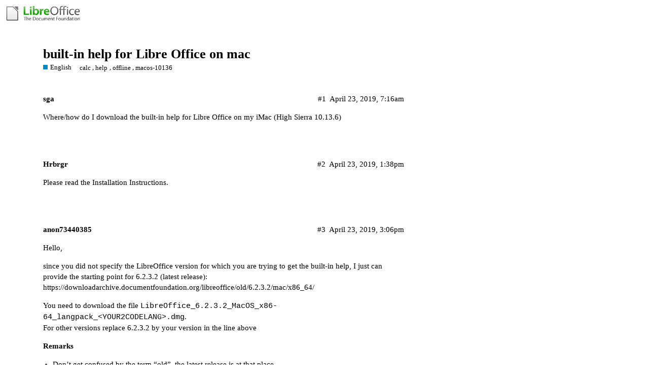

--- FILE ---
content_type: text/html; charset=utf-8
request_url: https://ask.libreoffice.org/t/built-in-help-for-libre-office-on-mac/41236
body_size: 3235
content:
<!DOCTYPE html>
<html lang="en">
  <head>
    <meta charset="utf-8">
    <title>built-in help for Libre Office on mac - English - Ask LibreOffice</title>
    <meta name="description" content="Where/how do I download the built-in help for Libre Office on my iMac (High Sierra 10.13.6)">
    <meta name="generator" content="Discourse 2.8.14 - https://github.com/discourse/discourse version 2.8.14">
<link rel="icon" type="image/png" href="https://ask.libreoffice.org/uploads/asklibo/optimized/1X/18bce28c48847a92890104048c5a6b897dd4837c_2_32x32.ico">
<link rel="apple-touch-icon" type="image/png" href="https://ask.libreoffice.org/uploads/asklibo/optimized/3X/1/8/186b0f847089f0083e2a4b10e8ffbf762f5bc0e8_2_180x180.png">
<meta name="theme-color" content="#ffffff">
<meta name="viewport" content="width=device-width, initial-scale=1.0, minimum-scale=1.0, user-scalable=yes, viewport-fit=cover">
<link rel="canonical" href="https://ask.libreoffice.org/t/built-in-help-for-libre-office-on-mac/41236" />
<script type="application/ld+json">{"@context":"http://schema.org","@type":"WebSite","url":"https://ask.libreoffice.org","potentialAction":{"@type":"SearchAction","target":"https://ask.libreoffice.org/search?q={search_term_string}","query-input":"required name=search_term_string"}}</script>
<link rel="search" type="application/opensearchdescription+xml" href="https://ask.libreoffice.org/opensearch.xml" title="Ask LibreOffice Search">

      <link href="/stylesheets/desktop_d27751ec6caaa804b1e4b2689a2833daa4bb5e56.css?__ws=ask.libreoffice.org" media="all" rel="stylesheet" data-target="desktop"  />
      <link href="/stylesheets/desktop_theme_1_9cfee57c5db6db6929cb63f093be6b170e819328.css?__ws=ask.libreoffice.org" media="all" rel="stylesheet" data-target="desktop_theme" data-theme-id="1" data-theme-name="default"/>
    
<script src="/theme-javascripts/6bde80bd6ba145910a3745342e3bcd7661b64c16.js?__ws=ask.libreoffice.org"></script>
    
        <link rel="alternate" type="application/rss+xml" title="RSS feed of &#39;built-in help for Libre Office on mac&#39;" href="https://ask.libreoffice.org/t/built-in-help-for-libre-office-on-mac/41236.rss" />
    <meta property="og:site_name" content="Ask LibreOffice" />
<meta property="og:type" content="website" />
<meta name="twitter:card" content="summary" />
<meta name="twitter:image" content="https://ask.libreoffice.org/uploads/asklibo/original/3X/0/b/0ba00780dee0c302905029ef3da90c89bed88b03.png" />
<meta property="og:image" content="https://ask.libreoffice.org/uploads/asklibo/original/3X/0/b/0ba00780dee0c302905029ef3da90c89bed88b03.png" />
<meta property="og:url" content="https://ask.libreoffice.org/t/built-in-help-for-libre-office-on-mac/41236" />
<meta name="twitter:url" content="https://ask.libreoffice.org/t/built-in-help-for-libre-office-on-mac/41236" />
<meta property="og:title" content="built-in help for Libre Office on mac" />
<meta name="twitter:title" content="built-in help for Libre Office on mac" />
<meta property="og:description" content="Where/how do I download the built-in help for Libre Office on my iMac (High Sierra 10.13.6)" />
<meta name="twitter:description" content="Where/how do I download the built-in help for Libre Office on my iMac (High Sierra 10.13.6)" />
<meta property="article:published_time" content="2019-04-23T07:16:47+00:00" />
<meta property="og:ignore_canonical" content="true" />


    <script type="application/ld+json">{"@context":"http://schema.org","@type":"QAPage","name":"built-in help for Libre Office on mac","mainEntity":{"@type":"Question","name":"built-in help for Libre Office on mac","text":"Where/how do I download the built-in help for Libre Office on my iMac (High Sierra 10.13.6)","upvoteCount":0,"answerCount":0,"dateCreated":"2019-04-23T07:16:47.000Z","author":{"@type":"Person","name":""}}}</script>
  </head>
  <body class="crawler">
    
    <header>
      <a href="/">
          <img src="https://ask.libreoffice.org/uploads/asklibo/original/1X/1eec1ce28d4605f25e751aea59dbef2bc0782151.png" alt="Ask LibreOffice" id="site-logo" style="max-width: 150px;">
      </a>
    </header>
    <div id="main-outlet" class="wrap">
        <div id="topic-title">
    <h1>
      <a href="/t/built-in-help-for-libre-office-on-mac/41236">built-in help for Libre Office on mac</a>
    </h1>

      <div class="topic-category" itemscope itemtype="http://schema.org/BreadcrumbList">
          <span itemprop="itemListElement" itemscope itemtype="http://schema.org/ListItem">
            <a href="https://ask.libreoffice.org/c/english/5" class="badge-wrapper bullet" itemprop="item">
              <span class='badge-category-bg' style='background-color: #0088CC'></span>
              <span class='badge-category clear-badge'>
                <span class='category-name' itemprop='name'>English</span>
              </span>
            </a>
            <meta itemprop="position" content="1" />
          </span>
      </div>

      <div class="topic-category">
        <div class='discourse-tags list-tags'>
            <a href='https://ask.libreoffice.org/tag/calc' class='discourse-tag' rel="tag">calc</a>, 
            <a href='https://ask.libreoffice.org/tag/help' class='discourse-tag' rel="tag">help</a>, 
            <a href='https://ask.libreoffice.org/tag/offline' class='discourse-tag' rel="tag">offline</a>, 
            <a href='https://ask.libreoffice.org/tag/macos-10136' class='discourse-tag' rel="tag">macos-10136</a>
        </div>
      </div>
  </div>

  


      <div itemscope itemtype='http://schema.org/DiscussionForumPosting' class='topic-body crawler-post'>
        <div class='crawler-post-meta'>
          <div itemprop='publisher' itemscope itemtype="http://schema.org/Organization">
            <meta itemprop='name' content='The Document Foundation'>
              <div itemprop='logo' itemscope itemtype="http://schema.org/ImageObject">
                <meta itemprop='url' content='https://ask.libreoffice.org/uploads/asklibo/original/1X/1eec1ce28d4605f25e751aea59dbef2bc0782151.png'>
              </div>
          </div>
          <span class="creator" itemprop="author" itemscope itemtype="http://schema.org/Person">
            <a itemprop="url" href='https://ask.libreoffice.org/u/sga'><span itemprop='name'>sga</span></a>
            
          </span>

          <link itemprop="mainEntityOfPage" href="https://ask.libreoffice.org/t/built-in-help-for-libre-office-on-mac/41236">


          <span class="crawler-post-infos">
              <time itemprop='datePublished' datetime='2019-04-23T07:16:47Z' class='post-time'>
                April 23, 2019,  7:16am
              </time>
              <meta itemprop='dateModified' content='2019-04-23T07:16:47Z'>
          <span itemprop='position'>#1</span>
          </span>
        </div>
        <div class='post' itemprop='articleBody'>
          <p>Where/how do I download the built-in help for Libre Office on my iMac (High Sierra 10.13.6)</p>
        </div>

        <meta itemprop='headline' content='built-in help for Libre Office on mac'>
          <meta itemprop='keywords' content='calc, help, offline, macos-10136'>

        <div itemprop="interactionStatistic" itemscope itemtype="http://schema.org/InteractionCounter">
           <meta itemprop="interactionType" content="http://schema.org/LikeAction"/>
           <meta itemprop="userInteractionCount" content="0" />
           <span class='post-likes'></span>
         </div>

         <div itemprop="interactionStatistic" itemscope itemtype="http://schema.org/InteractionCounter">
            <meta itemprop="interactionType" content="http://schema.org/CommentAction"/>
            <meta itemprop="userInteractionCount" content="1" />
          </div>

      </div>
      <div itemscope itemtype='http://schema.org/DiscussionForumPosting' class='topic-body crawler-post'>
        <div class='crawler-post-meta'>
          <div itemprop='publisher' itemscope itemtype="http://schema.org/Organization">
            <meta itemprop='name' content='The Document Foundation'>
              <div itemprop='logo' itemscope itemtype="http://schema.org/ImageObject">
                <meta itemprop='url' content='https://ask.libreoffice.org/uploads/asklibo/original/1X/1eec1ce28d4605f25e751aea59dbef2bc0782151.png'>
              </div>
          </div>
          <span class="creator" itemprop="author" itemscope itemtype="http://schema.org/Person">
            <a itemprop="url" href='https://ask.libreoffice.org/u/Hrbrgr'><span itemprop='name'>Hrbrgr</span></a>
            
          </span>

          <link itemprop="mainEntityOfPage" href="https://ask.libreoffice.org/t/built-in-help-for-libre-office-on-mac/41236">


          <span class="crawler-post-infos">
              <time itemprop='datePublished' datetime='2019-04-23T13:38:12Z' class='post-time'>
                April 23, 2019,  1:38pm
              </time>
              <meta itemprop='dateModified' content='2019-04-23T13:38:12Z'>
          <span itemprop='position'>#2</span>
          </span>
        </div>
        <div class='post' itemprop='articleBody'>
          <p>Please read the <a href="https://www.libreoffice.org/get-help/install-howto/os-x/">Installation Instructions</a>.</p>
        </div>

        <meta itemprop='headline' content='built-in help for Libre Office on mac'>

        <div itemprop="interactionStatistic" itemscope itemtype="http://schema.org/InteractionCounter">
           <meta itemprop="interactionType" content="http://schema.org/LikeAction"/>
           <meta itemprop="userInteractionCount" content="0" />
           <span class='post-likes'></span>
         </div>

         <div itemprop="interactionStatistic" itemscope itemtype="http://schema.org/InteractionCounter">
            <meta itemprop="interactionType" content="http://schema.org/CommentAction"/>
            <meta itemprop="userInteractionCount" content="0" />
          </div>

      </div>
      <div itemscope itemtype='http://schema.org/DiscussionForumPosting' class='topic-body crawler-post'>
        <div class='crawler-post-meta'>
          <div itemprop='publisher' itemscope itemtype="http://schema.org/Organization">
            <meta itemprop='name' content='The Document Foundation'>
              <div itemprop='logo' itemscope itemtype="http://schema.org/ImageObject">
                <meta itemprop='url' content='https://ask.libreoffice.org/uploads/asklibo/original/1X/1eec1ce28d4605f25e751aea59dbef2bc0782151.png'>
              </div>
          </div>
          <span class="creator" itemprop="author" itemscope itemtype="http://schema.org/Person">
            <a itemprop="url" href='https://ask.libreoffice.org/u/anon73440385'><span itemprop='name'>anon73440385</span></a>
            
          </span>

          <link itemprop="mainEntityOfPage" href="https://ask.libreoffice.org/t/built-in-help-for-libre-office-on-mac/41236">


          <span class="crawler-post-infos">
              <time itemprop='datePublished' datetime='2019-04-23T15:06:41Z' class='post-time'>
                April 23, 2019,  3:06pm
              </time>
              <meta itemprop='dateModified' content='2019-04-23T15:06:41Z'>
          <span itemprop='position'>#3</span>
          </span>
        </div>
        <div class='post' itemprop='articleBody'>
          <p>Hello,</p>
<p>since you did not specify the LibreOffice version for which you are trying to get the built-in help, I just can provide the starting point for 6.2.3.2 (latest release):<br>
<a href="https://downloadarchive.documentfoundation.org/libreoffice/old/6.2.3.2/mac/x86_64/" class="onebox" target="_blank" rel="noopener">https://downloadarchive.documentfoundation.org/libreoffice/old/6.2.3.2/mac/x86_64/</a></p>
<p>You need to download the file <code>LibreOffice_6.2.3.2_MacOS_x86-64_langpack_&lt;YOUR2CODELANG&gt;.dmg</code>.<br>
For other versions replace 6.2.3.2 by your version in the line above</p>
<p><strong>Remarks</strong></p>
<ul>
<li>Don’t get confused by the term “old”, the latest release is at that place</li>
<li>Keep in mind that built-in help now uses your default browser to show content</li>
<li>There seem to be problems with Safari (at lease on my test system, and I succeeded with Firefox)</li>
</ul>
        </div>

        <meta itemprop='headline' content='built-in help for Libre Office on mac'>

        <div itemprop="interactionStatistic" itemscope itemtype="http://schema.org/InteractionCounter">
           <meta itemprop="interactionType" content="http://schema.org/LikeAction"/>
           <meta itemprop="userInteractionCount" content="0" />
           <span class='post-likes'></span>
         </div>

         <div itemprop="interactionStatistic" itemscope itemtype="http://schema.org/InteractionCounter">
            <meta itemprop="interactionType" content="http://schema.org/CommentAction"/>
            <meta itemprop="userInteractionCount" content="0" />
          </div>

      </div>






    </div>
    <footer class="container wrap">
      <nav class='crawler-nav'>
        <ul>
        <li itemscope itemtype='http://schema.org/SiteNavigationElement'>
          <span itemprop='name'>
            <a href='/' itemprop="url">Home </a>
          </span>
        </li>
        <li itemscope itemtype='http://schema.org/SiteNavigationElement'>
          <span itemprop='name'>
            <a href='/categories' itemprop="url">Categories </a>
          </span>
        </li>
        <li itemscope itemtype='http://schema.org/SiteNavigationElement'>
          <span itemprop='name'>
            <a href='/guidelines' itemprop="url">FAQ/Guidelines </a>
          </span>
        </li>
        <li itemscope itemtype='http://schema.org/SiteNavigationElement'>
          <span itemprop='name'>
            <a href='/tos' itemprop="url">Terms of Service </a>
          </span>
        </li>
        <li itemscope itemtype='http://schema.org/SiteNavigationElement'>
          <span itemprop='name'>
            <a href='/privacy' itemprop="url">Privacy Policy </a>
          </span>
        </li>
        </ul>
      </nav>
      <p class='powered-by-link'>Powered by <a href="https://www.discourse.org">Discourse</a>, best viewed with JavaScript enabled</p>
    </footer>
    <div class="tdf-footer-legal">
  <hr>
  <p>
    <a href="https://www.libreoffice.org/imprint" target="_blank">Impressum (Legal Info)</a> |
    <a href="https://www.libreoffice.org/privacy" target="_blank">Datenschutzerklärung (Privacy Policy)</a>
     
    Content on this site is licensed under a <a href="https://creativecommons.org/licenses/by-sa/3.0/legalcode">Creative Commons Attribution Share Alike 3.0</a> license.
    </p>
</div>
    
  </body>
  
</html>
